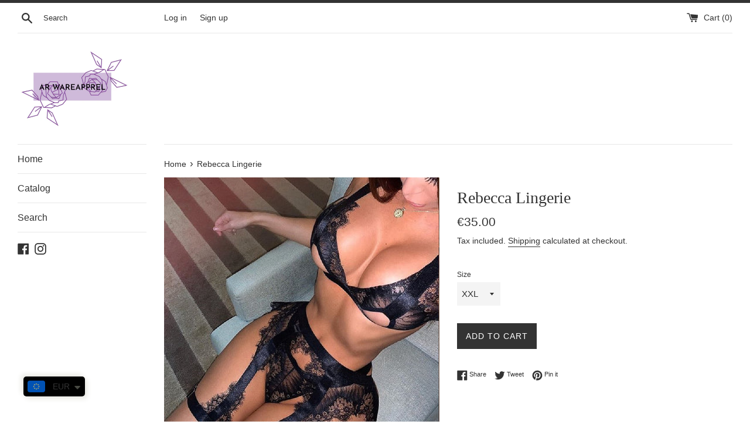

--- FILE ---
content_type: text/html; charset=utf-8
request_url: https://arwareapprel.com/products/rebecca-lingerie
body_size: 19851
content:
<!doctype html>
<html class="supports-no-js" lang="en">
<head>
  <meta charset="utf-8">
  <meta http-equiv="X-UA-Compatible" content="IE=edge,chrome=1">
  <meta name="viewport" content="width=device-width,initial-scale=1">
  <meta name="theme-color" content="">
  <link rel="canonical" href="https://arwareapprel.com/products/rebecca-lingerie">

  
    <link rel="shortcut icon" href="//arwareapprel.com/cdn/shop/files/IMG_20210405_190818_32x32.jpg?v=1617640627" type="image/png" />
  

  <title>
  Rebecca Lingerie &ndash; AR wareapprel
  </title>

  
    <meta name="description" content="Material: PolyesterItem Type: Baby DollsDecoration: LaceSpecial Use: Exotic ApparelFabric Type: LaceModel Number: sexy underwearGender: WOMENPattern Type: Solid">
  

  <!-- /snippets/social-meta-tags.liquid -->




<meta property="og:site_name" content="AR wareapprel">
<meta property="og:url" content="https://arwareapprel.com/products/rebecca-lingerie">
<meta property="og:title" content="Rebecca Lingerie">
<meta property="og:type" content="product">
<meta property="og:description" content="Material: PolyesterItem Type: Baby DollsDecoration: LaceSpecial Use: Exotic ApparelFabric Type: LaceModel Number: sexy underwearGender: WOMENPattern Type: Solid">

  <meta property="og:price:amount" content="35.00">
  <meta property="og:price:currency" content="EUR">

<meta property="og:image" content="http://arwareapprel.com/cdn/shop/products/product-image-1557740198_1200x1200.jpg?v=1622051326"><meta property="og:image" content="http://arwareapprel.com/cdn/shop/products/product-image-1557740201_1200x1200.jpg?v=1622051326">
<meta property="og:image:secure_url" content="https://arwareapprel.com/cdn/shop/products/product-image-1557740198_1200x1200.jpg?v=1622051326"><meta property="og:image:secure_url" content="https://arwareapprel.com/cdn/shop/products/product-image-1557740201_1200x1200.jpg?v=1622051326">


<meta name="twitter:card" content="summary_large_image">
<meta name="twitter:title" content="Rebecca Lingerie">
<meta name="twitter:description" content="Material: PolyesterItem Type: Baby DollsDecoration: LaceSpecial Use: Exotic ApparelFabric Type: LaceModel Number: sexy underwearGender: WOMENPattern Type: Solid">


  <script>
    document.documentElement.className = document.documentElement.className.replace('supports-no-js', 'supports-js');

    var theme = {
      mapStrings: {
        addressError: "Error looking up that address",
        addressNoResults: "No results for that address",
        addressQueryLimit: "You have exceeded the Google API usage limit. Consider upgrading to a \u003ca href=\"https:\/\/developers.google.com\/maps\/premium\/usage-limits\"\u003ePremium Plan\u003c\/a\u003e.",
        authError: "There was a problem authenticating your Google Maps account."
      }
    }
  </script>

  <link href="//arwareapprel.com/cdn/shop/t/2/assets/theme.scss.css?v=130691102680687092451759331863" rel="stylesheet" type="text/css" media="all" />

  <script>window.performance && window.performance.mark && window.performance.mark('shopify.content_for_header.start');</script><meta name="google-site-verification" content="eBTk4IBhmF_tDCsolXXRswF3Eb40007EGhJHctWKPW8">
<meta name="facebook-domain-verification" content="unm8fssnhz2yf6bdpy5vv0968g5uxo">
<meta id="shopify-digital-wallet" name="shopify-digital-wallet" content="/55710679239/digital_wallets/dialog">
<meta name="shopify-checkout-api-token" content="44b917d44c69ad3c78c7c1f0d93912df">
<meta id="in-context-paypal-metadata" data-shop-id="55710679239" data-venmo-supported="false" data-environment="production" data-locale="en_US" data-paypal-v4="true" data-currency="EUR">
<link rel="alternate" type="application/json+oembed" href="https://arwareapprel.com/products/rebecca-lingerie.oembed">
<script async="async" src="/checkouts/internal/preloads.js?locale=en-AC"></script>
<script id="shopify-features" type="application/json">{"accessToken":"44b917d44c69ad3c78c7c1f0d93912df","betas":["rich-media-storefront-analytics"],"domain":"arwareapprel.com","predictiveSearch":true,"shopId":55710679239,"locale":"en"}</script>
<script>var Shopify = Shopify || {};
Shopify.shop = "arware-apprel.myshopify.com";
Shopify.locale = "en";
Shopify.currency = {"active":"EUR","rate":"1.0"};
Shopify.country = "AC";
Shopify.theme = {"name":"Simple","id":121252708551,"schema_name":"Simple","schema_version":"12.3.0","theme_store_id":578,"role":"main"};
Shopify.theme.handle = "null";
Shopify.theme.style = {"id":null,"handle":null};
Shopify.cdnHost = "arwareapprel.com/cdn";
Shopify.routes = Shopify.routes || {};
Shopify.routes.root = "/";</script>
<script type="module">!function(o){(o.Shopify=o.Shopify||{}).modules=!0}(window);</script>
<script>!function(o){function n(){var o=[];function n(){o.push(Array.prototype.slice.apply(arguments))}return n.q=o,n}var t=o.Shopify=o.Shopify||{};t.loadFeatures=n(),t.autoloadFeatures=n()}(window);</script>
<script id="shop-js-analytics" type="application/json">{"pageType":"product"}</script>
<script defer="defer" async type="module" src="//arwareapprel.com/cdn/shopifycloud/shop-js/modules/v2/client.init-shop-cart-sync_DGjqyID6.en.esm.js"></script>
<script defer="defer" async type="module" src="//arwareapprel.com/cdn/shopifycloud/shop-js/modules/v2/chunk.common_CM5e3XYf.esm.js"></script>
<script type="module">
  await import("//arwareapprel.com/cdn/shopifycloud/shop-js/modules/v2/client.init-shop-cart-sync_DGjqyID6.en.esm.js");
await import("//arwareapprel.com/cdn/shopifycloud/shop-js/modules/v2/chunk.common_CM5e3XYf.esm.js");

  window.Shopify.SignInWithShop?.initShopCartSync?.({"fedCMEnabled":true,"windoidEnabled":true});

</script>
<script>(function() {
  var isLoaded = false;
  function asyncLoad() {
    if (isLoaded) return;
    isLoaded = true;
    var urls = ["\/\/code.tidio.co\/chliwwkipucdpuikkrflvgnkbo93xwsk.js?shop=arware-apprel.myshopify.com","https:\/\/gdprcdn.b-cdn.net\/js\/gdpr_cookie_consent.min.js?shop=arware-apprel.myshopify.com","https:\/\/cdn.shopify.com\/s\/files\/1\/0557\/1067\/9239\/t\/2\/assets\/booster_eu_cookie_55710679239.js?v=1623185789\u0026shop=arware-apprel.myshopify.com","https:\/\/easygdpr.b-cdn.net\/v\/1553540745\/gdpr.min.js?shop=arware-apprel.myshopify.com","https:\/\/cdn.shopify.com\/s\/files\/1\/0449\/2568\/1820\/t\/4\/assets\/booster_currency.js?v=1624978055\u0026shop=arware-apprel.myshopify.com","https:\/\/sizechart.zifyapp.com\/js\/frontend\/scripttag-v1.js?shop=arware-apprel.myshopify.com","https:\/\/cdn.shopify.com\/s\/files\/1\/0449\/2568\/1820\/t\/4\/assets\/booster_currency.js?v=1624978055\u0026shop=arware-apprel.myshopify.com","https:\/\/cdn.hextom.com\/js\/freeshippingbar.js?shop=arware-apprel.myshopify.com"];
    for (var i = 0; i < urls.length; i++) {
      var s = document.createElement('script');
      s.type = 'text/javascript';
      s.async = true;
      s.src = urls[i];
      var x = document.getElementsByTagName('script')[0];
      x.parentNode.insertBefore(s, x);
    }
  };
  if(window.attachEvent) {
    window.attachEvent('onload', asyncLoad);
  } else {
    window.addEventListener('load', asyncLoad, false);
  }
})();</script>
<script id="__st">var __st={"a":55710679239,"offset":7200,"reqid":"4e6446ee-8fe0-4410-9347-2b629c316dd0-1766071805","pageurl":"arwareapprel.com\/products\/rebecca-lingerie","u":"c62ec768b91d","p":"product","rtyp":"product","rid":6760667709639};</script>
<script>window.ShopifyPaypalV4VisibilityTracking = true;</script>
<script id="captcha-bootstrap">!function(){'use strict';const t='contact',e='account',n='new_comment',o=[[t,t],['blogs',n],['comments',n],[t,'customer']],c=[[e,'customer_login'],[e,'guest_login'],[e,'recover_customer_password'],[e,'create_customer']],r=t=>t.map((([t,e])=>`form[action*='/${t}']:not([data-nocaptcha='true']) input[name='form_type'][value='${e}']`)).join(','),a=t=>()=>t?[...document.querySelectorAll(t)].map((t=>t.form)):[];function s(){const t=[...o],e=r(t);return a(e)}const i='password',u='form_key',d=['recaptcha-v3-token','g-recaptcha-response','h-captcha-response',i],f=()=>{try{return window.sessionStorage}catch{return}},m='__shopify_v',_=t=>t.elements[u];function p(t,e,n=!1){try{const o=window.sessionStorage,c=JSON.parse(o.getItem(e)),{data:r}=function(t){const{data:e,action:n}=t;return t[m]||n?{data:e,action:n}:{data:t,action:n}}(c);for(const[e,n]of Object.entries(r))t.elements[e]&&(t.elements[e].value=n);n&&o.removeItem(e)}catch(o){console.error('form repopulation failed',{error:o})}}const l='form_type',E='cptcha';function T(t){t.dataset[E]=!0}const w=window,h=w.document,L='Shopify',v='ce_forms',y='captcha';let A=!1;((t,e)=>{const n=(g='f06e6c50-85a8-45c8-87d0-21a2b65856fe',I='https://cdn.shopify.com/shopifycloud/storefront-forms-hcaptcha/ce_storefront_forms_captcha_hcaptcha.v1.5.2.iife.js',D={infoText:'Protected by hCaptcha',privacyText:'Privacy',termsText:'Terms'},(t,e,n)=>{const o=w[L][v],c=o.bindForm;if(c)return c(t,g,e,D).then(n);var r;o.q.push([[t,g,e,D],n]),r=I,A||(h.body.append(Object.assign(h.createElement('script'),{id:'captcha-provider',async:!0,src:r})),A=!0)});var g,I,D;w[L]=w[L]||{},w[L][v]=w[L][v]||{},w[L][v].q=[],w[L][y]=w[L][y]||{},w[L][y].protect=function(t,e){n(t,void 0,e),T(t)},Object.freeze(w[L][y]),function(t,e,n,w,h,L){const[v,y,A,g]=function(t,e,n){const i=e?o:[],u=t?c:[],d=[...i,...u],f=r(d),m=r(i),_=r(d.filter((([t,e])=>n.includes(e))));return[a(f),a(m),a(_),s()]}(w,h,L),I=t=>{const e=t.target;return e instanceof HTMLFormElement?e:e&&e.form},D=t=>v().includes(t);t.addEventListener('submit',(t=>{const e=I(t);if(!e)return;const n=D(e)&&!e.dataset.hcaptchaBound&&!e.dataset.recaptchaBound,o=_(e),c=g().includes(e)&&(!o||!o.value);(n||c)&&t.preventDefault(),c&&!n&&(function(t){try{if(!f())return;!function(t){const e=f();if(!e)return;const n=_(t);if(!n)return;const o=n.value;o&&e.removeItem(o)}(t);const e=Array.from(Array(32),(()=>Math.random().toString(36)[2])).join('');!function(t,e){_(t)||t.append(Object.assign(document.createElement('input'),{type:'hidden',name:u})),t.elements[u].value=e}(t,e),function(t,e){const n=f();if(!n)return;const o=[...t.querySelectorAll(`input[type='${i}']`)].map((({name:t})=>t)),c=[...d,...o],r={};for(const[a,s]of new FormData(t).entries())c.includes(a)||(r[a]=s);n.setItem(e,JSON.stringify({[m]:1,action:t.action,data:r}))}(t,e)}catch(e){console.error('failed to persist form',e)}}(e),e.submit())}));const S=(t,e)=>{t&&!t.dataset[E]&&(n(t,e.some((e=>e===t))),T(t))};for(const o of['focusin','change'])t.addEventListener(o,(t=>{const e=I(t);D(e)&&S(e,y())}));const B=e.get('form_key'),M=e.get(l),P=B&&M;t.addEventListener('DOMContentLoaded',(()=>{const t=y();if(P)for(const e of t)e.elements[l].value===M&&p(e,B);[...new Set([...A(),...v().filter((t=>'true'===t.dataset.shopifyCaptcha))])].forEach((e=>S(e,t)))}))}(h,new URLSearchParams(w.location.search),n,t,e,['guest_login'])})(!0,!0)}();</script>
<script integrity="sha256-4kQ18oKyAcykRKYeNunJcIwy7WH5gtpwJnB7kiuLZ1E=" data-source-attribution="shopify.loadfeatures" defer="defer" src="//arwareapprel.com/cdn/shopifycloud/storefront/assets/storefront/load_feature-a0a9edcb.js" crossorigin="anonymous"></script>
<script data-source-attribution="shopify.dynamic_checkout.dynamic.init">var Shopify=Shopify||{};Shopify.PaymentButton=Shopify.PaymentButton||{isStorefrontPortableWallets:!0,init:function(){window.Shopify.PaymentButton.init=function(){};var t=document.createElement("script");t.src="https://arwareapprel.com/cdn/shopifycloud/portable-wallets/latest/portable-wallets.en.js",t.type="module",document.head.appendChild(t)}};
</script>
<script data-source-attribution="shopify.dynamic_checkout.buyer_consent">
  function portableWalletsHideBuyerConsent(e){var t=document.getElementById("shopify-buyer-consent"),n=document.getElementById("shopify-subscription-policy-button");t&&n&&(t.classList.add("hidden"),t.setAttribute("aria-hidden","true"),n.removeEventListener("click",e))}function portableWalletsShowBuyerConsent(e){var t=document.getElementById("shopify-buyer-consent"),n=document.getElementById("shopify-subscription-policy-button");t&&n&&(t.classList.remove("hidden"),t.removeAttribute("aria-hidden"),n.addEventListener("click",e))}window.Shopify?.PaymentButton&&(window.Shopify.PaymentButton.hideBuyerConsent=portableWalletsHideBuyerConsent,window.Shopify.PaymentButton.showBuyerConsent=portableWalletsShowBuyerConsent);
</script>
<script data-source-attribution="shopify.dynamic_checkout.cart.bootstrap">document.addEventListener("DOMContentLoaded",(function(){function t(){return document.querySelector("shopify-accelerated-checkout-cart, shopify-accelerated-checkout")}if(t())Shopify.PaymentButton.init();else{new MutationObserver((function(e,n){t()&&(Shopify.PaymentButton.init(),n.disconnect())})).observe(document.body,{childList:!0,subtree:!0})}}));
</script>
<link id="shopify-accelerated-checkout-styles" rel="stylesheet" media="screen" href="https://arwareapprel.com/cdn/shopifycloud/portable-wallets/latest/accelerated-checkout-backwards-compat.css" crossorigin="anonymous">
<style id="shopify-accelerated-checkout-cart">
        #shopify-buyer-consent {
  margin-top: 1em;
  display: inline-block;
  width: 100%;
}

#shopify-buyer-consent.hidden {
  display: none;
}

#shopify-subscription-policy-button {
  background: none;
  border: none;
  padding: 0;
  text-decoration: underline;
  font-size: inherit;
  cursor: pointer;
}

#shopify-subscription-policy-button::before {
  box-shadow: none;
}

      </style>

<script>window.performance && window.performance.mark && window.performance.mark('shopify.content_for_header.end');</script>

  <script src="//arwareapprel.com/cdn/shop/t/2/assets/jquery-1.11.0.min.js?v=32460426840832490021616527814" type="text/javascript"></script>
  <script src="//arwareapprel.com/cdn/shop/t/2/assets/modernizr.min.js?v=44044439420609591321616527815" type="text/javascript"></script>

  <script src="//arwareapprel.com/cdn/shop/t/2/assets/lazysizes.min.js?v=155223123402716617051616527815" async="async"></script>

  
<!-- BeginConsistentCartAddon -->  <script>    Shopify.customer_logged_in = false ;  Shopify.customer_email = "" ;  Shopify.log_uuids = true;    </script>  <!-- EndConsistentCartAddon -->
<!-- "snippets/booster-common.liquid" was not rendered, the associated app was uninstalled -->

  

  

  

  
    <script type="text/javascript">
      try {
        window.EasyGdprSettings = "{\"cookie_banner\":true,\"cookie_banner_cookiename\":\"\",\"cookie_banner_settings\":{\"size\":\"xsmall\",\"restrict_eu\":true},\"current_theme\":\"simple\",\"custom_button_position\":\"\",\"eg_display\":[\"footer\",\"login\",\"account\"],\"enabled\":true,\"restrict_eu\":true,\"texts\":{}}";
      } catch (error) {}
    </script>
  



<script type="text/javascript">
  //BOOSTER APPS COMMON JS CODE
  window.BoosterApps = window.BoosterApps || {};
  window.BoosterApps.common = window.BoosterApps.common || {};
  window.BoosterApps.common.shop = {
    permanent_domain: 'arware-apprel.myshopify.com',
    currency: "EUR",
    money_format: "\u003cspan class=money\u003e€{{amount}}\u003c\/span\u003e",
    id: 55710679239
  };
  

  window.BoosterApps.common.template = 'product';
  window.BoosterApps.common.cart = {};
  window.BoosterApps.common.vapid_public_key = "BO5RJ2FA8w6MW2Qt1_MKSFtoVpVjUMLYkHb2arb7zZxEaYGTMuLvmZGabSHj8q0EwlzLWBAcAU_0z-z9Xps8kF8=";

  window.BoosterApps.cs_app_url = "/apps/ba_fb_app";

  window.BoosterApps.global_config = {"asset_urls":{"loy":{"init_js":"https:\/\/cdn.shopify.com\/s\/files\/1\/0194\/1736\/6592\/t\/1\/assets\/ba_loy_init.js?v=1661365534","widget_js":"https:\/\/cdn.shopify.com\/s\/files\/1\/0194\/1736\/6592\/t\/1\/assets\/ba_loy_widget.js?v=1661974604","widget_css":"https:\/\/cdn.shopify.com\/s\/files\/1\/0194\/1736\/6592\/t\/1\/assets\/ba_loy_widget.css?v=1630424861","page_init_js":"https:\/\/cdn.shopify.com\/s\/files\/1\/0194\/1736\/6592\/t\/1\/assets\/ba_loy_page_init.js?v=1662131801","page_widget_js":"https:\/\/cdn.shopify.com\/s\/files\/1\/0194\/1736\/6592\/t\/1\/assets\/ba_loy_page_widget.js?v=1662224513","page_widget_css":"https:\/\/cdn.shopify.com\/s\/files\/1\/0194\/1736\/6592\/t\/1\/assets\/ba_loy_page.css?v=1660195037","page_preview_js":"\/assets\/msg\/loy_page_preview.js"},"rev":{"init_js":"https:\/\/cdn.shopify.com\/s\/files\/1\/0194\/1736\/6592\/t\/1\/assets\/ba_rev_init.js?v=1661914377","widget_js":"https:\/\/cdn.shopify.com\/s\/files\/1\/0194\/1736\/6592\/t\/1\/assets\/ba_rev_widget.js?v=1661914380","modal_js":"https:\/\/cdn.shopify.com\/s\/files\/1\/0194\/1736\/6592\/t\/1\/assets\/ba_rev_modal.js?v=1661914383","widget_css":"https:\/\/cdn.shopify.com\/s\/files\/1\/0194\/1736\/6592\/t\/1\/assets\/ba_rev_widget.css?v=1658336090","modal_css":"https:\/\/cdn.shopify.com\/s\/files\/1\/0194\/1736\/6592\/t\/1\/assets\/ba_rev_modal.css?v=1658336088"},"pu":{"init_js":"https:\/\/cdn.shopify.com\/s\/files\/1\/0194\/1736\/6592\/t\/1\/assets\/ba_pu_init.js?v=1635877170"},"widgets":{"init_js":"https:\/\/cdn.shopify.com\/s\/files\/1\/0194\/1736\/6592\/t\/1\/assets\/ba_widget_init.js?v=1659846432","modal_js":"https:\/\/cdn.shopify.com\/s\/files\/1\/0194\/1736\/6592\/t\/1\/assets\/ba_widget_modal.js?v=1659846434","modal_css":"https:\/\/cdn.shopify.com\/s\/files\/1\/0194\/1736\/6592\/t\/1\/assets\/ba_widget_modal.css?v=1654723622"},"forms":{"init_js":"https:\/\/cdn.shopify.com\/s\/files\/1\/0194\/1736\/6592\/t\/1\/assets\/ba_forms_init.js?v=1660794038","widget_js":"https:\/\/cdn.shopify.com\/s\/files\/1\/0194\/1736\/6592\/t\/1\/assets\/ba_forms_widget.js?v=1660794042","forms_css":"https:\/\/cdn.shopify.com\/s\/files\/1\/0194\/1736\/6592\/t\/1\/assets\/ba_forms.css?v=1654711758"},"global":{"helper_js":"https:\/\/cdn.shopify.com\/s\/files\/1\/0194\/1736\/6592\/t\/1\/assets\/ba_tracking.js?v=1637601969"}},"proxy_paths":{"pu":"\/apps\/ba_fb_app","app_metrics":"\/apps\/ba_fb_app\/app_metrics","push_subscription":"\/apps\/ba_fb_app\/push"},"aat":["cookie","pu"],"pv":false,"sts":false,"bam":true,"base_money_format":"€{{amount_with_comma_separator}}"};



    window.BoosterApps.pu_config = {"push_prompt_cover_enabled":false,"push_prompt_cover_title":"One small step","push_prompt_cover_message":"Allow your browser to receive notifications"};


  for (i = 0; i < window.localStorage.length; i++) {
    var key = window.localStorage.key(i);
    if (key.slice(0,10) === "ba_msg_sub") {
      window.BoosterApps.can_update_cart = true;
    }
  }

  
    if (window.BoosterApps.common.template == 'product'){
      window.BoosterApps.common.product = {
        id: 6760667709639, price: 3500, handle: "rebecca-lingerie", tags: [],
        available: true, title: "Rebecca Lingerie", variants: [{"id":40069302812871,"title":"XXL","option1":"XXL","option2":null,"option3":null,"sku":"40678930-xxl","requires_shipping":true,"taxable":false,"featured_image":null,"available":true,"name":"Rebecca Lingerie - XXL","public_title":"XXL","options":["XXL"],"price":3500,"weight":0,"compare_at_price":null,"inventory_management":"shopify","barcode":null,"requires_selling_plan":false,"selling_plan_allocations":[]},{"id":40069302845639,"title":"XXXL","option1":"XXXL","option2":null,"option3":null,"sku":"40678930-xxxl","requires_shipping":true,"taxable":false,"featured_image":null,"available":true,"name":"Rebecca Lingerie - XXXL","public_title":"XXXL","options":["XXXL"],"price":3500,"weight":0,"compare_at_price":null,"inventory_management":"shopify","barcode":null,"requires_selling_plan":false,"selling_plan_allocations":[]},{"id":40069302878407,"title":"S","option1":"S","option2":null,"option3":null,"sku":"40678930-s","requires_shipping":true,"taxable":false,"featured_image":null,"available":true,"name":"Rebecca Lingerie - S","public_title":"S","options":["S"],"price":3500,"weight":0,"compare_at_price":null,"inventory_management":"shopify","barcode":null,"requires_selling_plan":false,"selling_plan_allocations":[]},{"id":40069302911175,"title":"M","option1":"M","option2":null,"option3":null,"sku":"40678930-m","requires_shipping":true,"taxable":false,"featured_image":null,"available":true,"name":"Rebecca Lingerie - M","public_title":"M","options":["M"],"price":3500,"weight":0,"compare_at_price":null,"inventory_management":"shopify","barcode":null,"requires_selling_plan":false,"selling_plan_allocations":[]},{"id":40069302943943,"title":"L","option1":"L","option2":null,"option3":null,"sku":"40678930-l","requires_shipping":true,"taxable":false,"featured_image":null,"available":true,"name":"Rebecca Lingerie - L","public_title":"L","options":["L"],"price":3500,"weight":0,"compare_at_price":null,"inventory_management":"shopify","barcode":null,"requires_selling_plan":false,"selling_plan_allocations":[]},{"id":40069302976711,"title":"XL","option1":"XL","option2":null,"option3":null,"sku":"40678930-xl","requires_shipping":true,"taxable":false,"featured_image":null,"available":true,"name":"Rebecca Lingerie - XL","public_title":"XL","options":["XL"],"price":3500,"weight":0,"compare_at_price":null,"inventory_management":"shopify","barcode":null,"requires_selling_plan":false,"selling_plan_allocations":[]}]
      };
      window.BoosterApps.common.product.review_data = null;
    }
  

</script>


<script type="text/javascript">
  !function(e){var t={};function r(n){if(t[n])return t[n].exports;var o=t[n]={i:n,l:!1,exports:{}};return e[n].call(o.exports,o,o.exports,r),o.l=!0,o.exports}r.m=e,r.c=t,r.d=function(e,t,n){r.o(e,t)||Object.defineProperty(e,t,{enumerable:!0,get:n})},r.r=function(e){"undefined"!==typeof Symbol&&Symbol.toStringTag&&Object.defineProperty(e,Symbol.toStringTag,{value:"Module"}),Object.defineProperty(e,"__esModule",{value:!0})},r.t=function(e,t){if(1&t&&(e=r(e)),8&t)return e;if(4&t&&"object"===typeof e&&e&&e.__esModule)return e;var n=Object.create(null);if(r.r(n),Object.defineProperty(n,"default",{enumerable:!0,value:e}),2&t&&"string"!=typeof e)for(var o in e)r.d(n,o,function(t){return e[t]}.bind(null,o));return n},r.n=function(e){var t=e&&e.__esModule?function(){return e.default}:function(){return e};return r.d(t,"a",t),t},r.o=function(e,t){return Object.prototype.hasOwnProperty.call(e,t)},r.p="https://boosterapps.com/apps/push-marketing/packs/",r(r.s=21)}({21:function(e,t){}});
//# sourceMappingURL=application-3d64c6bcfede9eadaa72.js.map

  //Global snippet for Booster Apps
  //this is updated automatically - do not edit manually.

  function loadScript(src, defer, done) {
    var js = document.createElement('script');
    js.src = src;
    js.defer = defer;
    js.onload = function(){done();};
    js.onerror = function(){
      done(new Error('Failed to load script ' + src));
    };
    document.head.appendChild(js);
  }

  function browserSupportsAllFeatures() {
    return window.Promise && window.fetch && window.Symbol;
  }

  if (browserSupportsAllFeatures()) {
    main();
  } else {
    loadScript('https://polyfill-fastly.net/v3/polyfill.min.js?features=Promise,fetch', true, main);
  }

  function loadAppScripts(){



      loadScript(window.BoosterApps.global_config.asset_urls.pu.init_js, true, function(){});
  }

  function main(err) {
    //isolate the scope
    loadScript(window.BoosterApps.global_config.asset_urls.global.helper_js, false, loadAppScripts);
  }
</script>


<link href="//arwareapprel.com/cdn/shop/t/2/assets/zify-sizechart.css?v=87545392687795294471670000214" rel="stylesheet" type="text/css" media="all" />
<script src="https://cdn.shopify.com/extensions/a9a32278-85fd-435d-a2e4-15afbc801656/nova-multi-currency-converter-1/assets/nova-cur-app-embed.js" type="text/javascript" defer="defer"></script>
<link href="https://cdn.shopify.com/extensions/a9a32278-85fd-435d-a2e4-15afbc801656/nova-multi-currency-converter-1/assets/nova-cur.css" rel="stylesheet" type="text/css" media="all">
<script src="https://cdn.shopify.com/extensions/8d2c31d3-a828-4daf-820f-80b7f8e01c39/nova-eu-cookie-bar-gdpr-4/assets/nova-cookie-app-embed.js" type="text/javascript" defer="defer"></script>
<link href="https://cdn.shopify.com/extensions/8d2c31d3-a828-4daf-820f-80b7f8e01c39/nova-eu-cookie-bar-gdpr-4/assets/nova-cookie.css" rel="stylesheet" type="text/css" media="all">
<link href="https://monorail-edge.shopifysvc.com" rel="dns-prefetch">
<script>(function(){if ("sendBeacon" in navigator && "performance" in window) {try {var session_token_from_headers = performance.getEntriesByType('navigation')[0].serverTiming.find(x => x.name == '_s').description;} catch {var session_token_from_headers = undefined;}var session_cookie_matches = document.cookie.match(/_shopify_s=([^;]*)/);var session_token_from_cookie = session_cookie_matches && session_cookie_matches.length === 2 ? session_cookie_matches[1] : "";var session_token = session_token_from_headers || session_token_from_cookie || "";function handle_abandonment_event(e) {var entries = performance.getEntries().filter(function(entry) {return /monorail-edge.shopifysvc.com/.test(entry.name);});if (!window.abandonment_tracked && entries.length === 0) {window.abandonment_tracked = true;var currentMs = Date.now();var navigation_start = performance.timing.navigationStart;var payload = {shop_id: 55710679239,url: window.location.href,navigation_start,duration: currentMs - navigation_start,session_token,page_type: "product"};window.navigator.sendBeacon("https://monorail-edge.shopifysvc.com/v1/produce", JSON.stringify({schema_id: "online_store_buyer_site_abandonment/1.1",payload: payload,metadata: {event_created_at_ms: currentMs,event_sent_at_ms: currentMs}}));}}window.addEventListener('pagehide', handle_abandonment_event);}}());</script>
<script id="web-pixels-manager-setup">(function e(e,d,r,n,o){if(void 0===o&&(o={}),!Boolean(null===(a=null===(i=window.Shopify)||void 0===i?void 0:i.analytics)||void 0===a?void 0:a.replayQueue)){var i,a;window.Shopify=window.Shopify||{};var t=window.Shopify;t.analytics=t.analytics||{};var s=t.analytics;s.replayQueue=[],s.publish=function(e,d,r){return s.replayQueue.push([e,d,r]),!0};try{self.performance.mark("wpm:start")}catch(e){}var l=function(){var e={modern:/Edge?\/(1{2}[4-9]|1[2-9]\d|[2-9]\d{2}|\d{4,})\.\d+(\.\d+|)|Firefox\/(1{2}[4-9]|1[2-9]\d|[2-9]\d{2}|\d{4,})\.\d+(\.\d+|)|Chrom(ium|e)\/(9{2}|\d{3,})\.\d+(\.\d+|)|(Maci|X1{2}).+ Version\/(15\.\d+|(1[6-9]|[2-9]\d|\d{3,})\.\d+)([,.]\d+|)( \(\w+\)|)( Mobile\/\w+|) Safari\/|Chrome.+OPR\/(9{2}|\d{3,})\.\d+\.\d+|(CPU[ +]OS|iPhone[ +]OS|CPU[ +]iPhone|CPU IPhone OS|CPU iPad OS)[ +]+(15[._]\d+|(1[6-9]|[2-9]\d|\d{3,})[._]\d+)([._]\d+|)|Android:?[ /-](13[3-9]|1[4-9]\d|[2-9]\d{2}|\d{4,})(\.\d+|)(\.\d+|)|Android.+Firefox\/(13[5-9]|1[4-9]\d|[2-9]\d{2}|\d{4,})\.\d+(\.\d+|)|Android.+Chrom(ium|e)\/(13[3-9]|1[4-9]\d|[2-9]\d{2}|\d{4,})\.\d+(\.\d+|)|SamsungBrowser\/([2-9]\d|\d{3,})\.\d+/,legacy:/Edge?\/(1[6-9]|[2-9]\d|\d{3,})\.\d+(\.\d+|)|Firefox\/(5[4-9]|[6-9]\d|\d{3,})\.\d+(\.\d+|)|Chrom(ium|e)\/(5[1-9]|[6-9]\d|\d{3,})\.\d+(\.\d+|)([\d.]+$|.*Safari\/(?![\d.]+ Edge\/[\d.]+$))|(Maci|X1{2}).+ Version\/(10\.\d+|(1[1-9]|[2-9]\d|\d{3,})\.\d+)([,.]\d+|)( \(\w+\)|)( Mobile\/\w+|) Safari\/|Chrome.+OPR\/(3[89]|[4-9]\d|\d{3,})\.\d+\.\d+|(CPU[ +]OS|iPhone[ +]OS|CPU[ +]iPhone|CPU IPhone OS|CPU iPad OS)[ +]+(10[._]\d+|(1[1-9]|[2-9]\d|\d{3,})[._]\d+)([._]\d+|)|Android:?[ /-](13[3-9]|1[4-9]\d|[2-9]\d{2}|\d{4,})(\.\d+|)(\.\d+|)|Mobile Safari.+OPR\/([89]\d|\d{3,})\.\d+\.\d+|Android.+Firefox\/(13[5-9]|1[4-9]\d|[2-9]\d{2}|\d{4,})\.\d+(\.\d+|)|Android.+Chrom(ium|e)\/(13[3-9]|1[4-9]\d|[2-9]\d{2}|\d{4,})\.\d+(\.\d+|)|Android.+(UC? ?Browser|UCWEB|U3)[ /]?(15\.([5-9]|\d{2,})|(1[6-9]|[2-9]\d|\d{3,})\.\d+)\.\d+|SamsungBrowser\/(5\.\d+|([6-9]|\d{2,})\.\d+)|Android.+MQ{2}Browser\/(14(\.(9|\d{2,})|)|(1[5-9]|[2-9]\d|\d{3,})(\.\d+|))(\.\d+|)|K[Aa][Ii]OS\/(3\.\d+|([4-9]|\d{2,})\.\d+)(\.\d+|)/},d=e.modern,r=e.legacy,n=navigator.userAgent;return n.match(d)?"modern":n.match(r)?"legacy":"unknown"}(),u="modern"===l?"modern":"legacy",c=(null!=n?n:{modern:"",legacy:""})[u],f=function(e){return[e.baseUrl,"/wpm","/b",e.hashVersion,"modern"===e.buildTarget?"m":"l",".js"].join("")}({baseUrl:d,hashVersion:r,buildTarget:u}),m=function(e){var d=e.version,r=e.bundleTarget,n=e.surface,o=e.pageUrl,i=e.monorailEndpoint;return{emit:function(e){var a=e.status,t=e.errorMsg,s=(new Date).getTime(),l=JSON.stringify({metadata:{event_sent_at_ms:s},events:[{schema_id:"web_pixels_manager_load/3.1",payload:{version:d,bundle_target:r,page_url:o,status:a,surface:n,error_msg:t},metadata:{event_created_at_ms:s}}]});if(!i)return console&&console.warn&&console.warn("[Web Pixels Manager] No Monorail endpoint provided, skipping logging."),!1;try{return self.navigator.sendBeacon.bind(self.navigator)(i,l)}catch(e){}var u=new XMLHttpRequest;try{return u.open("POST",i,!0),u.setRequestHeader("Content-Type","text/plain"),u.send(l),!0}catch(e){return console&&console.warn&&console.warn("[Web Pixels Manager] Got an unhandled error while logging to Monorail."),!1}}}}({version:r,bundleTarget:l,surface:e.surface,pageUrl:self.location.href,monorailEndpoint:e.monorailEndpoint});try{o.browserTarget=l,function(e){var d=e.src,r=e.async,n=void 0===r||r,o=e.onload,i=e.onerror,a=e.sri,t=e.scriptDataAttributes,s=void 0===t?{}:t,l=document.createElement("script"),u=document.querySelector("head"),c=document.querySelector("body");if(l.async=n,l.src=d,a&&(l.integrity=a,l.crossOrigin="anonymous"),s)for(var f in s)if(Object.prototype.hasOwnProperty.call(s,f))try{l.dataset[f]=s[f]}catch(e){}if(o&&l.addEventListener("load",o),i&&l.addEventListener("error",i),u)u.appendChild(l);else{if(!c)throw new Error("Did not find a head or body element to append the script");c.appendChild(l)}}({src:f,async:!0,onload:function(){if(!function(){var e,d;return Boolean(null===(d=null===(e=window.Shopify)||void 0===e?void 0:e.analytics)||void 0===d?void 0:d.initialized)}()){var d=window.webPixelsManager.init(e)||void 0;if(d){var r=window.Shopify.analytics;r.replayQueue.forEach((function(e){var r=e[0],n=e[1],o=e[2];d.publishCustomEvent(r,n,o)})),r.replayQueue=[],r.publish=d.publishCustomEvent,r.visitor=d.visitor,r.initialized=!0}}},onerror:function(){return m.emit({status:"failed",errorMsg:"".concat(f," has failed to load")})},sri:function(e){var d=/^sha384-[A-Za-z0-9+/=]+$/;return"string"==typeof e&&d.test(e)}(c)?c:"",scriptDataAttributes:o}),m.emit({status:"loading"})}catch(e){m.emit({status:"failed",errorMsg:(null==e?void 0:e.message)||"Unknown error"})}}})({shopId: 55710679239,storefrontBaseUrl: "https://arwareapprel.com",extensionsBaseUrl: "https://extensions.shopifycdn.com/cdn/shopifycloud/web-pixels-manager",monorailEndpoint: "https://monorail-edge.shopifysvc.com/unstable/produce_batch",surface: "storefront-renderer",enabledBetaFlags: ["2dca8a86"],webPixelsConfigList: [{"id":"1123549522","configuration":"{\"config\":\"{\\\"pixel_id\\\":\\\"GT-NBQWZTQ\\\",\\\"target_country\\\":\\\"DE\\\",\\\"gtag_events\\\":[{\\\"type\\\":\\\"purchase\\\",\\\"action_label\\\":\\\"MC-H0WDV182JS\\\"},{\\\"type\\\":\\\"page_view\\\",\\\"action_label\\\":\\\"MC-H0WDV182JS\\\"},{\\\"type\\\":\\\"view_item\\\",\\\"action_label\\\":\\\"MC-H0WDV182JS\\\"}],\\\"enable_monitoring_mode\\\":false}\"}","eventPayloadVersion":"v1","runtimeContext":"OPEN","scriptVersion":"b2a88bafab3e21179ed38636efcd8a93","type":"APP","apiClientId":1780363,"privacyPurposes":[],"dataSharingAdjustments":{"protectedCustomerApprovalScopes":["read_customer_address","read_customer_email","read_customer_name","read_customer_personal_data","read_customer_phone"]}},{"id":"170262866","eventPayloadVersion":"v1","runtimeContext":"LAX","scriptVersion":"1","type":"CUSTOM","privacyPurposes":["ANALYTICS"],"name":"Google Analytics tag (migrated)"},{"id":"shopify-app-pixel","configuration":"{}","eventPayloadVersion":"v1","runtimeContext":"STRICT","scriptVersion":"0450","apiClientId":"shopify-pixel","type":"APP","privacyPurposes":["ANALYTICS","MARKETING"]},{"id":"shopify-custom-pixel","eventPayloadVersion":"v1","runtimeContext":"LAX","scriptVersion":"0450","apiClientId":"shopify-pixel","type":"CUSTOM","privacyPurposes":["ANALYTICS","MARKETING"]}],isMerchantRequest: false,initData: {"shop":{"name":"AR wareapprel","paymentSettings":{"currencyCode":"EUR"},"myshopifyDomain":"arware-apprel.myshopify.com","countryCode":"RO","storefrontUrl":"https:\/\/arwareapprel.com"},"customer":null,"cart":null,"checkout":null,"productVariants":[{"price":{"amount":35.0,"currencyCode":"EUR"},"product":{"title":"Rebecca Lingerie","vendor":"AR wareapprel","id":"6760667709639","untranslatedTitle":"Rebecca Lingerie","url":"\/products\/rebecca-lingerie","type":""},"id":"40069302812871","image":{"src":"\/\/arwareapprel.com\/cdn\/shop\/products\/product-image-1557740198.jpg?v=1622051326"},"sku":"40678930-xxl","title":"XXL","untranslatedTitle":"XXL"},{"price":{"amount":35.0,"currencyCode":"EUR"},"product":{"title":"Rebecca Lingerie","vendor":"AR wareapprel","id":"6760667709639","untranslatedTitle":"Rebecca Lingerie","url":"\/products\/rebecca-lingerie","type":""},"id":"40069302845639","image":{"src":"\/\/arwareapprel.com\/cdn\/shop\/products\/product-image-1557740198.jpg?v=1622051326"},"sku":"40678930-xxxl","title":"XXXL","untranslatedTitle":"XXXL"},{"price":{"amount":35.0,"currencyCode":"EUR"},"product":{"title":"Rebecca Lingerie","vendor":"AR wareapprel","id":"6760667709639","untranslatedTitle":"Rebecca Lingerie","url":"\/products\/rebecca-lingerie","type":""},"id":"40069302878407","image":{"src":"\/\/arwareapprel.com\/cdn\/shop\/products\/product-image-1557740198.jpg?v=1622051326"},"sku":"40678930-s","title":"S","untranslatedTitle":"S"},{"price":{"amount":35.0,"currencyCode":"EUR"},"product":{"title":"Rebecca Lingerie","vendor":"AR wareapprel","id":"6760667709639","untranslatedTitle":"Rebecca Lingerie","url":"\/products\/rebecca-lingerie","type":""},"id":"40069302911175","image":{"src":"\/\/arwareapprel.com\/cdn\/shop\/products\/product-image-1557740198.jpg?v=1622051326"},"sku":"40678930-m","title":"M","untranslatedTitle":"M"},{"price":{"amount":35.0,"currencyCode":"EUR"},"product":{"title":"Rebecca Lingerie","vendor":"AR wareapprel","id":"6760667709639","untranslatedTitle":"Rebecca Lingerie","url":"\/products\/rebecca-lingerie","type":""},"id":"40069302943943","image":{"src":"\/\/arwareapprel.com\/cdn\/shop\/products\/product-image-1557740198.jpg?v=1622051326"},"sku":"40678930-l","title":"L","untranslatedTitle":"L"},{"price":{"amount":35.0,"currencyCode":"EUR"},"product":{"title":"Rebecca Lingerie","vendor":"AR wareapprel","id":"6760667709639","untranslatedTitle":"Rebecca Lingerie","url":"\/products\/rebecca-lingerie","type":""},"id":"40069302976711","image":{"src":"\/\/arwareapprel.com\/cdn\/shop\/products\/product-image-1557740198.jpg?v=1622051326"},"sku":"40678930-xl","title":"XL","untranslatedTitle":"XL"}],"purchasingCompany":null},},"https://arwareapprel.com/cdn","ae1676cfwd2530674p4253c800m34e853cb",{"modern":"","legacy":""},{"shopId":"55710679239","storefrontBaseUrl":"https:\/\/arwareapprel.com","extensionBaseUrl":"https:\/\/extensions.shopifycdn.com\/cdn\/shopifycloud\/web-pixels-manager","surface":"storefront-renderer","enabledBetaFlags":"[\"2dca8a86\"]","isMerchantRequest":"false","hashVersion":"ae1676cfwd2530674p4253c800m34e853cb","publish":"custom","events":"[[\"page_viewed\",{}],[\"product_viewed\",{\"productVariant\":{\"price\":{\"amount\":35.0,\"currencyCode\":\"EUR\"},\"product\":{\"title\":\"Rebecca Lingerie\",\"vendor\":\"AR wareapprel\",\"id\":\"6760667709639\",\"untranslatedTitle\":\"Rebecca Lingerie\",\"url\":\"\/products\/rebecca-lingerie\",\"type\":\"\"},\"id\":\"40069302812871\",\"image\":{\"src\":\"\/\/arwareapprel.com\/cdn\/shop\/products\/product-image-1557740198.jpg?v=1622051326\"},\"sku\":\"40678930-xxl\",\"title\":\"XXL\",\"untranslatedTitle\":\"XXL\"}}]]"});</script><script>
  window.ShopifyAnalytics = window.ShopifyAnalytics || {};
  window.ShopifyAnalytics.meta = window.ShopifyAnalytics.meta || {};
  window.ShopifyAnalytics.meta.currency = 'EUR';
  var meta = {"product":{"id":6760667709639,"gid":"gid:\/\/shopify\/Product\/6760667709639","vendor":"AR wareapprel","type":"","variants":[{"id":40069302812871,"price":3500,"name":"Rebecca Lingerie - XXL","public_title":"XXL","sku":"40678930-xxl"},{"id":40069302845639,"price":3500,"name":"Rebecca Lingerie - XXXL","public_title":"XXXL","sku":"40678930-xxxl"},{"id":40069302878407,"price":3500,"name":"Rebecca Lingerie - S","public_title":"S","sku":"40678930-s"},{"id":40069302911175,"price":3500,"name":"Rebecca Lingerie - M","public_title":"M","sku":"40678930-m"},{"id":40069302943943,"price":3500,"name":"Rebecca Lingerie - L","public_title":"L","sku":"40678930-l"},{"id":40069302976711,"price":3500,"name":"Rebecca Lingerie - XL","public_title":"XL","sku":"40678930-xl"}],"remote":false},"page":{"pageType":"product","resourceType":"product","resourceId":6760667709639}};
  for (var attr in meta) {
    window.ShopifyAnalytics.meta[attr] = meta[attr];
  }
</script>
<script class="analytics">
  (function () {
    var customDocumentWrite = function(content) {
      var jquery = null;

      if (window.jQuery) {
        jquery = window.jQuery;
      } else if (window.Checkout && window.Checkout.$) {
        jquery = window.Checkout.$;
      }

      if (jquery) {
        jquery('body').append(content);
      }
    };

    var hasLoggedConversion = function(token) {
      if (token) {
        return document.cookie.indexOf('loggedConversion=' + token) !== -1;
      }
      return false;
    }

    var setCookieIfConversion = function(token) {
      if (token) {
        var twoMonthsFromNow = new Date(Date.now());
        twoMonthsFromNow.setMonth(twoMonthsFromNow.getMonth() + 2);

        document.cookie = 'loggedConversion=' + token + '; expires=' + twoMonthsFromNow;
      }
    }

    var trekkie = window.ShopifyAnalytics.lib = window.trekkie = window.trekkie || [];
    if (trekkie.integrations) {
      return;
    }
    trekkie.methods = [
      'identify',
      'page',
      'ready',
      'track',
      'trackForm',
      'trackLink'
    ];
    trekkie.factory = function(method) {
      return function() {
        var args = Array.prototype.slice.call(arguments);
        args.unshift(method);
        trekkie.push(args);
        return trekkie;
      };
    };
    for (var i = 0; i < trekkie.methods.length; i++) {
      var key = trekkie.methods[i];
      trekkie[key] = trekkie.factory(key);
    }
    trekkie.load = function(config) {
      trekkie.config = config || {};
      trekkie.config.initialDocumentCookie = document.cookie;
      var first = document.getElementsByTagName('script')[0];
      var script = document.createElement('script');
      script.type = 'text/javascript';
      script.onerror = function(e) {
        var scriptFallback = document.createElement('script');
        scriptFallback.type = 'text/javascript';
        scriptFallback.onerror = function(error) {
                var Monorail = {
      produce: function produce(monorailDomain, schemaId, payload) {
        var currentMs = new Date().getTime();
        var event = {
          schema_id: schemaId,
          payload: payload,
          metadata: {
            event_created_at_ms: currentMs,
            event_sent_at_ms: currentMs
          }
        };
        return Monorail.sendRequest("https://" + monorailDomain + "/v1/produce", JSON.stringify(event));
      },
      sendRequest: function sendRequest(endpointUrl, payload) {
        // Try the sendBeacon API
        if (window && window.navigator && typeof window.navigator.sendBeacon === 'function' && typeof window.Blob === 'function' && !Monorail.isIos12()) {
          var blobData = new window.Blob([payload], {
            type: 'text/plain'
          });

          if (window.navigator.sendBeacon(endpointUrl, blobData)) {
            return true;
          } // sendBeacon was not successful

        } // XHR beacon

        var xhr = new XMLHttpRequest();

        try {
          xhr.open('POST', endpointUrl);
          xhr.setRequestHeader('Content-Type', 'text/plain');
          xhr.send(payload);
        } catch (e) {
          console.log(e);
        }

        return false;
      },
      isIos12: function isIos12() {
        return window.navigator.userAgent.lastIndexOf('iPhone; CPU iPhone OS 12_') !== -1 || window.navigator.userAgent.lastIndexOf('iPad; CPU OS 12_') !== -1;
      }
    };
    Monorail.produce('monorail-edge.shopifysvc.com',
      'trekkie_storefront_load_errors/1.1',
      {shop_id: 55710679239,
      theme_id: 121252708551,
      app_name: "storefront",
      context_url: window.location.href,
      source_url: "//arwareapprel.com/cdn/s/trekkie.storefront.4b0d51228c8d1703f19d66468963c9de55bf59b0.min.js"});

        };
        scriptFallback.async = true;
        scriptFallback.src = '//arwareapprel.com/cdn/s/trekkie.storefront.4b0d51228c8d1703f19d66468963c9de55bf59b0.min.js';
        first.parentNode.insertBefore(scriptFallback, first);
      };
      script.async = true;
      script.src = '//arwareapprel.com/cdn/s/trekkie.storefront.4b0d51228c8d1703f19d66468963c9de55bf59b0.min.js';
      first.parentNode.insertBefore(script, first);
    };
    trekkie.load(
      {"Trekkie":{"appName":"storefront","development":false,"defaultAttributes":{"shopId":55710679239,"isMerchantRequest":null,"themeId":121252708551,"themeCityHash":"629749545972181740","contentLanguage":"en","currency":"EUR","eventMetadataId":"03b00f35-cf51-41ea-ab62-fb535e8b079b"},"isServerSideCookieWritingEnabled":true,"monorailRegion":"shop_domain","enabledBetaFlags":["65f19447"]},"Session Attribution":{},"S2S":{"facebookCapiEnabled":false,"source":"trekkie-storefront-renderer","apiClientId":580111}}
    );

    var loaded = false;
    trekkie.ready(function() {
      if (loaded) return;
      loaded = true;

      window.ShopifyAnalytics.lib = window.trekkie;

      var originalDocumentWrite = document.write;
      document.write = customDocumentWrite;
      try { window.ShopifyAnalytics.merchantGoogleAnalytics.call(this); } catch(error) {};
      document.write = originalDocumentWrite;

      window.ShopifyAnalytics.lib.page(null,{"pageType":"product","resourceType":"product","resourceId":6760667709639,"shopifyEmitted":true});

      var match = window.location.pathname.match(/checkouts\/(.+)\/(thank_you|post_purchase)/)
      var token = match? match[1]: undefined;
      if (!hasLoggedConversion(token)) {
        setCookieIfConversion(token);
        window.ShopifyAnalytics.lib.track("Viewed Product",{"currency":"EUR","variantId":40069302812871,"productId":6760667709639,"productGid":"gid:\/\/shopify\/Product\/6760667709639","name":"Rebecca Lingerie - XXL","price":"35.00","sku":"40678930-xxl","brand":"AR wareapprel","variant":"XXL","category":"","nonInteraction":true,"remote":false},undefined,undefined,{"shopifyEmitted":true});
      window.ShopifyAnalytics.lib.track("monorail:\/\/trekkie_storefront_viewed_product\/1.1",{"currency":"EUR","variantId":40069302812871,"productId":6760667709639,"productGid":"gid:\/\/shopify\/Product\/6760667709639","name":"Rebecca Lingerie - XXL","price":"35.00","sku":"40678930-xxl","brand":"AR wareapprel","variant":"XXL","category":"","nonInteraction":true,"remote":false,"referer":"https:\/\/arwareapprel.com\/products\/rebecca-lingerie"});
      }
    });


        var eventsListenerScript = document.createElement('script');
        eventsListenerScript.async = true;
        eventsListenerScript.src = "//arwareapprel.com/cdn/shopifycloud/storefront/assets/shop_events_listener-3da45d37.js";
        document.getElementsByTagName('head')[0].appendChild(eventsListenerScript);

})();</script>
  <script>
  if (!window.ga || (window.ga && typeof window.ga !== 'function')) {
    window.ga = function ga() {
      (window.ga.q = window.ga.q || []).push(arguments);
      if (window.Shopify && window.Shopify.analytics && typeof window.Shopify.analytics.publish === 'function') {
        window.Shopify.analytics.publish("ga_stub_called", {}, {sendTo: "google_osp_migration"});
      }
      console.error("Shopify's Google Analytics stub called with:", Array.from(arguments), "\nSee https://help.shopify.com/manual/promoting-marketing/pixels/pixel-migration#google for more information.");
    };
    if (window.Shopify && window.Shopify.analytics && typeof window.Shopify.analytics.publish === 'function') {
      window.Shopify.analytics.publish("ga_stub_initialized", {}, {sendTo: "google_osp_migration"});
    }
  }
</script>
<script
  defer
  src="https://arwareapprel.com/cdn/shopifycloud/perf-kit/shopify-perf-kit-2.1.2.min.js"
  data-application="storefront-renderer"
  data-shop-id="55710679239"
  data-render-region="gcp-us-east1"
  data-page-type="product"
  data-theme-instance-id="121252708551"
  data-theme-name="Simple"
  data-theme-version="12.3.0"
  data-monorail-region="shop_domain"
  data-resource-timing-sampling-rate="10"
  data-shs="true"
  data-shs-beacon="true"
  data-shs-export-with-fetch="true"
  data-shs-logs-sample-rate="1"
  data-shs-beacon-endpoint="https://arwareapprel.com/api/collect"
></script>
</head>

<body id="rebecca-lingerie" class="template-product">

  <a class="in-page-link visually-hidden skip-link" href="#MainContent">Skip to content</a>

  <div id="shopify-section-header" class="shopify-section">

  <style>
    .site-header__logo {
      width: 190px;
    }
    #HeaderLogoWrapper {
      max-width: 190px !important;
    }
  </style>
  <div class="page-border"></div>


<div class="site-wrapper">
  <div class="top-bar grid">

    <div class="grid__item medium-up--one-fifth small--one-half">
      <div class="top-bar__search">
        <a href="/search" class="medium-up--hide">
          <svg aria-hidden="true" focusable="false" role="presentation" class="icon icon-search" viewBox="0 0 20 20"><path fill="#444" d="M18.64 17.02l-5.31-5.31c.81-1.08 1.26-2.43 1.26-3.87C14.5 4.06 11.44 1 7.75 1S1 4.06 1 7.75s3.06 6.75 6.75 6.75c1.44 0 2.79-.45 3.87-1.26l5.31 5.31c.45.45 1.26.54 1.71.09.45-.36.45-1.17 0-1.62zM3.25 7.75c0-2.52 1.98-4.5 4.5-4.5s4.5 1.98 4.5 4.5-1.98 4.5-4.5 4.5-4.5-1.98-4.5-4.5z"/></svg>
        </a>
        <form action="/search" method="get" class="search-bar small--hide" role="search">
          
          <button type="submit" class="search-bar__submit">
            <svg aria-hidden="true" focusable="false" role="presentation" class="icon icon-search" viewBox="0 0 20 20"><path fill="#444" d="M18.64 17.02l-5.31-5.31c.81-1.08 1.26-2.43 1.26-3.87C14.5 4.06 11.44 1 7.75 1S1 4.06 1 7.75s3.06 6.75 6.75 6.75c1.44 0 2.79-.45 3.87-1.26l5.31 5.31c.45.45 1.26.54 1.71.09.45-.36.45-1.17 0-1.62zM3.25 7.75c0-2.52 1.98-4.5 4.5-4.5s4.5 1.98 4.5 4.5-1.98 4.5-4.5 4.5-4.5-1.98-4.5-4.5z"/></svg>
            <span class="icon__fallback-text">Search</span>
          </button>
          <input type="search" name="q" class="search-bar__input" value="" placeholder="Search" aria-label="Search">
        </form>
      </div>
    </div>

    
      <div class="grid__item medium-up--two-fifths small--hide">
        <span class="customer-links small--hide">
          
            <a href="/account/login" id="customer_login_link">Log in</a>
            <span class="vertical-divider"></span>
            <a href="/account/register" id="customer_register_link">Sign up</a>
          
        </span>
      </div>
    

    <div class="grid__item  medium-up--two-fifths  small--one-half text-right">
      <a href="/cart" class="site-header__cart">
        <svg aria-hidden="true" focusable="false" role="presentation" class="icon icon-cart" viewBox="0 0 20 20"><path fill="#444" d="M18.936 5.564c-.144-.175-.35-.207-.55-.207h-.003L6.774 4.286c-.272 0-.417.089-.491.18-.079.096-.16.263-.094.585l2.016 5.705c.163.407.642.673 1.068.673h8.401c.433 0 .854-.285.941-.725l.484-4.571c.045-.221-.015-.388-.163-.567z"/><path fill="#444" d="M17.107 12.5H7.659L4.98 4.117l-.362-1.059c-.138-.401-.292-.559-.695-.559H.924c-.411 0-.748.303-.748.714s.337.714.748.714h2.413l3.002 9.48c.126.38.295.52.942.52h9.825c.411 0 .748-.303.748-.714s-.336-.714-.748-.714zM10.424 16.23a1.498 1.498 0 1 1-2.997 0 1.498 1.498 0 0 1 2.997 0zM16.853 16.23a1.498 1.498 0 1 1-2.997 0 1.498 1.498 0 0 1 2.997 0z"/></svg>
        <span class="small--hide">
          Cart
          (<span id="CartCount">0</span>)
        </span>
      </a>
    </div>
  </div>

  <hr class="small--hide hr--border">

  <header class="site-header grid medium-up--grid--table" role="banner">
    <div class="grid__item small--text-center">
      <div itemscope itemtype="http://schema.org/Organization">
        

          <div id="HeaderLogoWrapper" class="supports-js">
            <a href="/" itemprop="url" style="padding-top:67.82496782496781%; display: block;">
              <img id="HeaderLogo"
                   class="lazyload"
                   src="//arwareapprel.com/cdn/shop/files/IMG_20210405_190818_201846b1-adaf-4469-a0cf-08aa6da1183c_150x150.jpg?v=1617641179"
                   data-src="//arwareapprel.com/cdn/shop/files/IMG_20210405_190818_201846b1-adaf-4469-a0cf-08aa6da1183c_{width}x.jpg?v=1617641179"
                   data-widths="[180, 360, 540, 720, 900, 1080, 1296, 1512, 1728, 2048]"
                   data-aspectratio="1.0"
                   data-sizes="auto"
                   alt="AR wareapprel"
                   itemprop="logo">
            </a>
          </div>
          <noscript>
            
            <a href="/" itemprop="url">
              <img class="site-header__logo" src="//arwareapprel.com/cdn/shop/files/IMG_20210405_190818_201846b1-adaf-4469-a0cf-08aa6da1183c_190x.jpg?v=1617641179"
              srcset="//arwareapprel.com/cdn/shop/files/IMG_20210405_190818_201846b1-adaf-4469-a0cf-08aa6da1183c_190x.jpg?v=1617641179 1x, //arwareapprel.com/cdn/shop/files/IMG_20210405_190818_201846b1-adaf-4469-a0cf-08aa6da1183c_190x@2x.jpg?v=1617641179 2x"
              alt="AR wareapprel"
              itemprop="logo">
            </a>
          </noscript>
          
        
      </div>
    </div>
    
  </header>
</div>




</div>

    

  <div class="site-wrapper">

    <div class="grid">

      <div id="shopify-section-sidebar" class="shopify-section"><div data-section-id="sidebar" data-section-type="sidebar-section">
  <nav class="grid__item small--text-center medium-up--one-fifth" role="navigation">
    <hr class="hr--small medium-up--hide">
    <button id="ToggleMobileMenu" class="mobile-menu-icon medium-up--hide" aria-haspopup="true" aria-owns="SiteNav">
      <span class="line"></span>
      <span class="line"></span>
      <span class="line"></span>
      <span class="line"></span>
      <span class="icon__fallback-text">Menu</span>
    </button>
    <div id="SiteNav" class="site-nav" role="menu">
      <ul class="list--nav">
        
          
          
            <li class="site-nav__item">
              <a href="/" class="site-nav__link">Home</a>
            </li>
          
        
          
          
            <li class="site-nav__item">
              <a href="/collections" class="site-nav__link">Catalog</a>
            </li>
          
        
          
          
            <li class="site-nav__item">
              <a href="/search" class="site-nav__link">Search</a>
            </li>
          
        
        
          
            <li>
              <a href="/account/login" class="site-nav__link site-nav--account medium-up--hide">Log in</a>
            </li>
            <li>
              <a href="/account/register" class="site-nav__link site-nav--account medium-up--hide">Sign up</a>
            </li>
          
        
      </ul>
      <ul class="list--inline social-links">
        
          <li>
            <a href="https://www.facebook.com/AR-wareapprel-100197052223085" title="AR wareapprel on Facebook">
              <svg aria-hidden="true" focusable="false" role="presentation" class="icon icon-facebook" viewBox="0 0 20 20"><path fill="#444" d="M18.05.811q.439 0 .744.305t.305.744v16.637q0 .439-.305.744t-.744.305h-4.732v-7.221h2.415l.342-2.854h-2.757v-1.83q0-.659.293-1t1.073-.342h1.488V3.762q-.976-.098-2.171-.098-1.634 0-2.635.964t-1 2.72V9.47H7.951v2.854h2.415v7.221H1.413q-.439 0-.744-.305t-.305-.744V1.859q0-.439.305-.744T1.413.81H18.05z"/></svg>
              <span class="icon__fallback-text">Facebook</span>
            </a>
          </li>
        
        
        
        
          <li>
            <a href="https://www.instagram.com/arwareapprel/" title="AR wareapprel on Instagram">
              <svg aria-hidden="true" focusable="false" role="presentation" class="icon icon-instagram" viewBox="0 0 512 512"><path d="M256 49.5c67.3 0 75.2.3 101.8 1.5 24.6 1.1 37.9 5.2 46.8 8.7 11.8 4.6 20.2 10 29 18.8s14.3 17.2 18.8 29c3.4 8.9 7.6 22.2 8.7 46.8 1.2 26.6 1.5 34.5 1.5 101.8s-.3 75.2-1.5 101.8c-1.1 24.6-5.2 37.9-8.7 46.8-4.6 11.8-10 20.2-18.8 29s-17.2 14.3-29 18.8c-8.9 3.4-22.2 7.6-46.8 8.7-26.6 1.2-34.5 1.5-101.8 1.5s-75.2-.3-101.8-1.5c-24.6-1.1-37.9-5.2-46.8-8.7-11.8-4.6-20.2-10-29-18.8s-14.3-17.2-18.8-29c-3.4-8.9-7.6-22.2-8.7-46.8-1.2-26.6-1.5-34.5-1.5-101.8s.3-75.2 1.5-101.8c1.1-24.6 5.2-37.9 8.7-46.8 4.6-11.8 10-20.2 18.8-29s17.2-14.3 29-18.8c8.9-3.4 22.2-7.6 46.8-8.7 26.6-1.3 34.5-1.5 101.8-1.5m0-45.4c-68.4 0-77 .3-103.9 1.5C125.3 6.8 107 11.1 91 17.3c-16.6 6.4-30.6 15.1-44.6 29.1-14 14-22.6 28.1-29.1 44.6-6.2 16-10.5 34.3-11.7 61.2C4.4 179 4.1 187.6 4.1 256s.3 77 1.5 103.9c1.2 26.8 5.5 45.1 11.7 61.2 6.4 16.6 15.1 30.6 29.1 44.6 14 14 28.1 22.6 44.6 29.1 16 6.2 34.3 10.5 61.2 11.7 26.9 1.2 35.4 1.5 103.9 1.5s77-.3 103.9-1.5c26.8-1.2 45.1-5.5 61.2-11.7 16.6-6.4 30.6-15.1 44.6-29.1 14-14 22.6-28.1 29.1-44.6 6.2-16 10.5-34.3 11.7-61.2 1.2-26.9 1.5-35.4 1.5-103.9s-.3-77-1.5-103.9c-1.2-26.8-5.5-45.1-11.7-61.2-6.4-16.6-15.1-30.6-29.1-44.6-14-14-28.1-22.6-44.6-29.1-16-6.2-34.3-10.5-61.2-11.7-27-1.1-35.6-1.4-104-1.4z"/><path d="M256 126.6c-71.4 0-129.4 57.9-129.4 129.4s58 129.4 129.4 129.4 129.4-58 129.4-129.4-58-129.4-129.4-129.4zm0 213.4c-46.4 0-84-37.6-84-84s37.6-84 84-84 84 37.6 84 84-37.6 84-84 84z"/><circle cx="390.5" cy="121.5" r="30.2"/></svg>
              <span class="icon__fallback-text">Instagram</span>
            </a>
          </li>
        
        
        
        
        
        
        
        
      </ul>
    </div>
    <hr class="medium-up--hide hr--small ">
  </nav>
</div>




</div>

      <main class="main-content grid__item medium-up--four-fifths" id="MainContent" role="main">
        
          <hr class="hr--border-top small--hide">
        
        
          <nav class="breadcrumb-nav small--text-center" aria-label="You are here">
  <span itemscope itemtype="http://schema.org/BreadcrumbList">
    <span itemprop="itemListElement" itemscope itemtype="http://schema.org/ListItem">
      <a href="/" itemprop="item" title="Back to the frontpage">
        <span itemprop="name">Home</span>
      </a>
      <span itemprop="position" hidden>1</span>
    </span>
    <span class="breadcrumb-nav__separator" aria-hidden="true">›</span>
  
      
      <span itemprop="itemListElement" itemscope itemtype="http://schema.org/ListItem">
        <span itemprop="name">Rebecca Lingerie</span>
        
        
        <span itemprop="position" hidden>2</span>
      </span>
    
  </span>
</nav>

        
        

<div id="shopify-section-product-template" class="shopify-section"><!-- /templates/product.liquid -->
<div itemscope itemtype="http://schema.org/Product" id="ProductSection" data-section-id="product-template" data-section-type="product-template" data-image-zoom-type="lightbox" data-show-extra-tab="false" data-extra-tab-content="" data-cart-enable-ajax="true" data-enable-history-state="true">

  <meta itemprop="name" content="Rebecca Lingerie">
  <meta itemprop="url" content="https://arwareapprel.com/products/rebecca-lingerie">
  <meta itemprop="image" content="//arwareapprel.com/cdn/shop/products/product-image-1557740198_grande.jpg?v=1622051326">

  
  
<div class="grid product-single">

    <div class="grid__item medium-up--one-half">
      
        
        
<style>
  

  @media screen and (min-width: 750px) { 
    #ProductImage-29441617166535 {
      max-width: 720px;
      max-height: 720.0px;
    }
    #ProductImageWrapper-29441617166535 {
      max-width: 720px;
    }
   } 

  
    
    @media screen and (max-width: 749px) {
      #ProductImage-29441617166535 {
        max-width: 720px;
        max-height: 720px;
      }
      #ProductImageWrapper-29441617166535 {
        max-width: 720px;
      }
    }
  
</style>


        <div id="ProductImageWrapper-29441617166535" class="product-single__featured-image-wrapper supports-js" data-image-id="29441617166535">
          <div class="product-single__photos" data-image-id="29441617166535" style="padding-top:100.0%;">
            <img id="ProductImage-29441617166535"
                 class="product-single__photo lazyload lightbox"
                 
                 src="//arwareapprel.com/cdn/shop/products/product-image-1557740198_200x200.jpg?v=1622051326"
                 data-src="//arwareapprel.com/cdn/shop/products/product-image-1557740198_{width}x.jpg?v=1622051326"
                 data-widths="[180, 360, 470, 600, 750, 940, 1080, 1296, 1512, 1728, 2048]"
                 data-aspectratio="1.0"
                 data-sizes="auto"
                 alt="Rebecca Lingerie">
          </div>
          
        </div>
      
        
        
<style>
  

  @media screen and (min-width: 750px) { 
    #ProductImage-29441617035463 {
      max-width: 720px;
      max-height: 459.0px;
    }
    #ProductImageWrapper-29441617035463 {
      max-width: 720px;
    }
   } 

  
    
    @media screen and (max-width: 749px) {
      #ProductImage-29441617035463 {
        max-width: 720px;
        max-height: 720px;
      }
      #ProductImageWrapper-29441617035463 {
        max-width: 720px;
      }
    }
  
</style>


        <div id="ProductImageWrapper-29441617035463" class="product-single__featured-image-wrapper supports-js hidden" data-image-id="29441617035463">
          <div class="product-single__photos" data-image-id="29441617035463" style="padding-top:63.75000000000001%;">
            <img id="ProductImage-29441617035463"
                 class="product-single__photo lazyload lazypreload lightbox"
                 
                 src="//arwareapprel.com/cdn/shop/products/product-image-1557740201_200x200.jpg?v=1622051326"
                 data-src="//arwareapprel.com/cdn/shop/products/product-image-1557740201_{width}x.jpg?v=1622051326"
                 data-widths="[180, 360, 470, 600, 750, 940, 1080, 1296, 1512, 1728, 2048]"
                 data-aspectratio="1.5686274509803921"
                 data-sizes="auto"
                 alt="Rebecca Lingerie">
          </div>
          
        </div>
      

      <noscript>
        <img src="//arwareapprel.com/cdn/shop/products/product-image-1557740198_grande.jpg?v=1622051326" alt="Rebecca Lingerie">
      </noscript>

      
        <ul class="product-single__thumbnails grid grid--uniform" id="ProductThumbs">

          

          
            <li class="grid__item small--one-half medium-up--push-one-sixth medium-up--one-third">
              <a href="//arwareapprel.com/cdn/shop/products/product-image-1557740198_grande.jpg?v=1622051326" class="product-single__thumbnail" data-image-id="29441617166535">
                <img src="//arwareapprel.com/cdn/shop/products/product-image-1557740198_compact.jpg?v=1622051326" alt="Rebecca Lingerie">
              </a>
            </li>
          
            <li class="grid__item small--one-half medium-up--push-one-sixth medium-up--one-third">
              <a href="//arwareapprel.com/cdn/shop/products/product-image-1557740201_grande.jpg?v=1622051326" class="product-single__thumbnail" data-image-id="29441617035463">
                <img src="//arwareapprel.com/cdn/shop/products/product-image-1557740201_compact.jpg?v=1622051326" alt="Rebecca Lingerie">
              </a>
            </li>
          

        </ul>
      

      
        <ul class="gallery hidden">
          
            <li data-image-id="29441617166535" class="gallery__item" data-mfp-src="//arwareapprel.com/cdn/shop/products/product-image-1557740198_2048x2048.jpg?v=1622051326"></li>
          
            <li data-image-id="29441617035463" class="gallery__item" data-mfp-src="//arwareapprel.com/cdn/shop/products/product-image-1557740201_2048x2048.jpg?v=1622051326"></li>
          
        </ul>
      
    </div>

    <div class="grid__item medium-up--one-half">
      <div class="product-single__meta small--text-center">
        <h1 class="product-single__title" itemprop="name">Rebecca Lingerie</h1>

        

        <div itemprop="offers" itemscope itemtype="http://schema.org/Offer">
          <meta itemprop="priceCurrency" content="EUR">

          <link itemprop="availability" href="http://schema.org/InStock">

          <p class="product-single__prices">
            
              <span class="visually-hidden">Regular price</span>
            
            <span id="ProductPrice" class="product-single__price" itemprop="price" content="35.0">
              <span class=money>€35.00</span>
            </span>

            

            
          </p><div class="product-single__policies rte">Tax included.
<a href="/policies/shipping-policy">Shipping</a> calculated at checkout.
</div><form method="post" action="/cart/add" id="product_form_6760667709639" accept-charset="UTF-8" class="product-form" enctype="multipart/form-data"><input type="hidden" name="form_type" value="product" /><input type="hidden" name="utf8" value="✓" />
            <select name="id" id="ProductSelect-product-template" class="product-single__variants">
              
                
                  <option  selected="selected"  data-sku="40678930-xxl" value="40069302812871">XXL - <span class=money>€35.00 EUR</span></option>
                
              
                
                  <option  data-sku="40678930-xxxl" value="40069302845639">XXXL - <span class=money>€35.00 EUR</span></option>
                
              
                
                  <option  data-sku="40678930-s" value="40069302878407">S - <span class=money>€35.00 EUR</span></option>
                
              
                
                  <option  data-sku="40678930-m" value="40069302911175">M - <span class=money>€35.00 EUR</span></option>
                
              
                
                  <option  data-sku="40678930-l" value="40069302943943">L - <span class=money>€35.00 EUR</span></option>
                
              
                
                  <option  data-sku="40678930-xl" value="40069302976711">XL - <span class=money>€35.00 EUR</span></option>
                
              
            </select>

            

            <div class="product-single__cart-submit-wrapper">
              <button type="submit" name="add" id="AddToCart" class="btn product-single__cart-submit" data-cart-url="/cart">
                <span id="AddToCartText">Add to Cart</span>
              </button>
              
            </div>

          <input type="hidden" name="product-id" value="6760667709639" /><input type="hidden" name="section-id" value="product-template" /></form>

        </div>

        

        
          <!-- /snippets/social-sharing.liquid -->
<div class="social-sharing" data-permalink="">
  
    <a target="_blank" href="//www.facebook.com/sharer.php?u=https://arwareapprel.com/products/rebecca-lingerie" class="social-sharing__link" title="Share on Facebook">
      <svg aria-hidden="true" focusable="false" role="presentation" class="icon icon-facebook" viewBox="0 0 20 20"><path fill="#444" d="M18.05.811q.439 0 .744.305t.305.744v16.637q0 .439-.305.744t-.744.305h-4.732v-7.221h2.415l.342-2.854h-2.757v-1.83q0-.659.293-1t1.073-.342h1.488V3.762q-.976-.098-2.171-.098-1.634 0-2.635.964t-1 2.72V9.47H7.951v2.854h2.415v7.221H1.413q-.439 0-.744-.305t-.305-.744V1.859q0-.439.305-.744T1.413.81H18.05z"/></svg>
      <span aria-hidden="true">Share</span>
      <span class="visually-hidden">Share on Facebook</span>
    </a>
  

  
    <a target="_blank" href="//twitter.com/share?text=Rebecca%20Lingerie&amp;url=https://arwareapprel.com/products/rebecca-lingerie" class="social-sharing__link" title="Tweet on Twitter">
      <svg aria-hidden="true" focusable="false" role="presentation" class="icon icon-twitter" viewBox="0 0 20 20"><path fill="#444" d="M19.551 4.208q-.815 1.202-1.956 2.038 0 .082.02.255t.02.255q0 1.589-.469 3.179t-1.426 3.036-2.272 2.567-3.158 1.793-3.963.672q-3.301 0-6.031-1.773.571.041.937.041 2.751 0 4.911-1.671-1.284-.02-2.292-.784T2.456 11.85q.346.082.754.082.55 0 1.039-.163-1.365-.285-2.262-1.365T1.09 7.918v-.041q.774.408 1.773.448-.795-.53-1.263-1.396t-.469-1.864q0-1.019.509-1.997 1.487 1.854 3.596 2.924T9.81 7.184q-.143-.509-.143-.897 0-1.63 1.161-2.781t2.832-1.151q.815 0 1.569.326t1.284.917q1.345-.265 2.506-.958-.428 1.386-1.732 2.18 1.243-.163 2.262-.611z"/></svg>
      <span aria-hidden="true">Tweet</span>
      <span class="visually-hidden">Tweet on Twitter</span>
    </a>
  

  
    <a target="_blank" href="//pinterest.com/pin/create/button/?url=https://arwareapprel.com/products/rebecca-lingerie&amp;media=//arwareapprel.com/cdn/shop/products/product-image-1557740198_1024x1024.jpg?v=1622051326&amp;description=Rebecca%20Lingerie" class="social-sharing__link" title="Pin on Pinterest">
      <svg aria-hidden="true" focusable="false" role="presentation" class="icon icon-pinterest" viewBox="0 0 20 20"><path fill="#444" d="M9.958.811q1.903 0 3.635.744t2.988 2 2 2.988.744 3.635q0 2.537-1.256 4.696t-3.415 3.415-4.696 1.256q-1.39 0-2.659-.366.707-1.147.951-2.025l.659-2.561q.244.463.903.817t1.39.354q1.464 0 2.622-.842t1.793-2.305.634-3.293q0-2.171-1.671-3.769t-4.257-1.598q-1.586 0-2.903.537T5.298 5.897 4.066 7.775t-.427 2.037q0 1.268.476 2.22t1.427 1.342q.171.073.293.012t.171-.232q.171-.61.195-.756.098-.268-.122-.512-.634-.707-.634-1.83 0-1.854 1.281-3.183t3.354-1.329q1.83 0 2.854 1t1.025 2.61q0 1.342-.366 2.476t-1.049 1.817-1.561.683q-.732 0-1.195-.537t-.293-1.269q.098-.342.256-.878t.268-.915.207-.817.098-.732q0-.61-.317-1t-.927-.39q-.756 0-1.269.695t-.512 1.744q0 .39.061.756t.134.537l.073.171q-1 4.342-1.22 5.098-.195.927-.146 2.171-2.513-1.122-4.062-3.44T.59 10.177q0-3.879 2.744-6.623T9.957.81z"/></svg>
      <span aria-hidden="true">Pin it</span>
      <span class="visually-hidden">Pin on Pinterest</span>
    </a>
  
</div>

        
      </div>
    </div>

  </div>

  

  
    
      <div class="product-single__description rte" itemprop="description">
        <p><strong>Material:</strong> Polyester<br><strong>Item Type:</strong> Baby Dolls<br><strong>Decoration:</strong> Lace<br><strong>Special Use:</strong> Exotic Apparel<br><strong>Fabric Type:</strong> Lace<br><strong>Model Number:</strong> sexy underwear<br><strong>Gender:</strong> WOMEN<br><strong>Pattern Type:</strong> Solid</p>
      </div>
    
  


  
</div>


  <script type="application/json" id="ProductJson-product-template">
    {"id":6760667709639,"title":"Rebecca Lingerie","handle":"rebecca-lingerie","description":"\u003cp\u003e\u003cstrong\u003eMaterial:\u003c\/strong\u003e Polyester\u003cbr\u003e\u003cstrong\u003eItem Type:\u003c\/strong\u003e Baby Dolls\u003cbr\u003e\u003cstrong\u003eDecoration:\u003c\/strong\u003e Lace\u003cbr\u003e\u003cstrong\u003eSpecial Use:\u003c\/strong\u003e Exotic Apparel\u003cbr\u003e\u003cstrong\u003eFabric Type:\u003c\/strong\u003e Lace\u003cbr\u003e\u003cstrong\u003eModel Number:\u003c\/strong\u003e sexy underwear\u003cbr\u003e\u003cstrong\u003eGender:\u003c\/strong\u003e WOMEN\u003cbr\u003e\u003cstrong\u003ePattern Type:\u003c\/strong\u003e Solid\u003c\/p\u003e","published_at":"2021-05-26T20:48:40+03:00","created_at":"2021-05-26T20:48:40+03:00","vendor":"AR wareapprel","type":"","tags":[],"price":3500,"price_min":3500,"price_max":3500,"available":true,"price_varies":false,"compare_at_price":null,"compare_at_price_min":0,"compare_at_price_max":0,"compare_at_price_varies":false,"variants":[{"id":40069302812871,"title":"XXL","option1":"XXL","option2":null,"option3":null,"sku":"40678930-xxl","requires_shipping":true,"taxable":false,"featured_image":null,"available":true,"name":"Rebecca Lingerie - XXL","public_title":"XXL","options":["XXL"],"price":3500,"weight":0,"compare_at_price":null,"inventory_management":"shopify","barcode":null,"requires_selling_plan":false,"selling_plan_allocations":[]},{"id":40069302845639,"title":"XXXL","option1":"XXXL","option2":null,"option3":null,"sku":"40678930-xxxl","requires_shipping":true,"taxable":false,"featured_image":null,"available":true,"name":"Rebecca Lingerie - XXXL","public_title":"XXXL","options":["XXXL"],"price":3500,"weight":0,"compare_at_price":null,"inventory_management":"shopify","barcode":null,"requires_selling_plan":false,"selling_plan_allocations":[]},{"id":40069302878407,"title":"S","option1":"S","option2":null,"option3":null,"sku":"40678930-s","requires_shipping":true,"taxable":false,"featured_image":null,"available":true,"name":"Rebecca Lingerie - S","public_title":"S","options":["S"],"price":3500,"weight":0,"compare_at_price":null,"inventory_management":"shopify","barcode":null,"requires_selling_plan":false,"selling_plan_allocations":[]},{"id":40069302911175,"title":"M","option1":"M","option2":null,"option3":null,"sku":"40678930-m","requires_shipping":true,"taxable":false,"featured_image":null,"available":true,"name":"Rebecca Lingerie - M","public_title":"M","options":["M"],"price":3500,"weight":0,"compare_at_price":null,"inventory_management":"shopify","barcode":null,"requires_selling_plan":false,"selling_plan_allocations":[]},{"id":40069302943943,"title":"L","option1":"L","option2":null,"option3":null,"sku":"40678930-l","requires_shipping":true,"taxable":false,"featured_image":null,"available":true,"name":"Rebecca Lingerie - L","public_title":"L","options":["L"],"price":3500,"weight":0,"compare_at_price":null,"inventory_management":"shopify","barcode":null,"requires_selling_plan":false,"selling_plan_allocations":[]},{"id":40069302976711,"title":"XL","option1":"XL","option2":null,"option3":null,"sku":"40678930-xl","requires_shipping":true,"taxable":false,"featured_image":null,"available":true,"name":"Rebecca Lingerie - XL","public_title":"XL","options":["XL"],"price":3500,"weight":0,"compare_at_price":null,"inventory_management":"shopify","barcode":null,"requires_selling_plan":false,"selling_plan_allocations":[]}],"images":["\/\/arwareapprel.com\/cdn\/shop\/products\/product-image-1557740198.jpg?v=1622051326","\/\/arwareapprel.com\/cdn\/shop\/products\/product-image-1557740201.jpg?v=1622051326"],"featured_image":"\/\/arwareapprel.com\/cdn\/shop\/products\/product-image-1557740198.jpg?v=1622051326","options":["Size"],"media":[{"alt":null,"id":21705719873735,"position":1,"preview_image":{"aspect_ratio":1.0,"height":800,"width":800,"src":"\/\/arwareapprel.com\/cdn\/shop\/products\/product-image-1557740198.jpg?v=1622051326"},"aspect_ratio":1.0,"height":800,"media_type":"image","src":"\/\/arwareapprel.com\/cdn\/shop\/products\/product-image-1557740198.jpg?v=1622051326","width":800},{"alt":null,"id":21705719840967,"position":2,"preview_image":{"aspect_ratio":1.569,"height":510,"width":800,"src":"\/\/arwareapprel.com\/cdn\/shop\/products\/product-image-1557740201.jpg?v=1622051326"},"aspect_ratio":1.569,"height":510,"media_type":"image","src":"\/\/arwareapprel.com\/cdn\/shop\/products\/product-image-1557740201.jpg?v=1622051326","width":800}],"requires_selling_plan":false,"selling_plan_groups":[],"content":"\u003cp\u003e\u003cstrong\u003eMaterial:\u003c\/strong\u003e Polyester\u003cbr\u003e\u003cstrong\u003eItem Type:\u003c\/strong\u003e Baby Dolls\u003cbr\u003e\u003cstrong\u003eDecoration:\u003c\/strong\u003e Lace\u003cbr\u003e\u003cstrong\u003eSpecial Use:\u003c\/strong\u003e Exotic Apparel\u003cbr\u003e\u003cstrong\u003eFabric Type:\u003c\/strong\u003e Lace\u003cbr\u003e\u003cstrong\u003eModel Number:\u003c\/strong\u003e sexy underwear\u003cbr\u003e\u003cstrong\u003eGender:\u003c\/strong\u003e WOMEN\u003cbr\u003e\u003cstrong\u003ePattern Type:\u003c\/strong\u003e Solid\u003c\/p\u003e"}
  </script>


<script>
  // Override default values of shop.strings for each template.
  // Alternate product templates can change values of
  // add to cart button, sold out, and unavailable states here.
  window.productStrings = {
    addToCart: "Add to Cart",
    soldOut: "Sold Out",
    unavailable: "Unavailable"
  }
</script>




</div>
<div id="shopify-section-product-recommendations" class="shopify-section"><div data-base-url="/recommendations/products" data-product-id="6760667709639" data-section-id="product-recommendations" data-section-type="product-recommendations"></div>
</div>
      </main>

    </div>

    <hr>

    <div id="shopify-section-footer" class="shopify-section"><footer class="site-footer" role="contentinfo" data-section-id="footer" data-section-type="footer-section">

  <div class="grid">

    

    
      
          <div class="grid__item text-left">
            
              <h3 class="site-footer__section-title">Links</h3>
            
            <ul class="site-footer__menu">
              
                <li><a href="/search">Search</a></li>
              
                <li><a href="/pages/shipping">Shipping</a></li>
              
                <li><a href="/pages/contact-us">Contact us</a></li>
              
                <li><a href="/pages/privacy-policy">Privacy Policy</a></li>
              
                <li><a href="/pages/refund-policy">Refund policy</a></li>
              
                <li><a href="/policies/terms-of-service">Terms of Service</a></li>
              
                <li><a href="/policies/refund-policy">Refund policy</a></li>
              
            </ul>
          </div>

        
    

    </div>

  
    <hr>
  

  <div class="grid medium-up--grid--table sub-footer small--text-center">
    <div class="grid__item medium-up--one-half">
      <small>Copyright &copy; 2025, <a href="/" title="">AR wareapprel</a>. <a target="_blank" rel="nofollow" href="https://www.shopify.com?utm_campaign=poweredby&amp;utm_medium=shopify&amp;utm_source=onlinestore">Powered by Shopify</a></small>
    </div></div>
</footer>




</div>
</div>

  
    <script src="//arwareapprel.com/cdn/shopifycloud/storefront/assets/themes_support/option_selection-b017cd28.js" type="text/javascript"></script>
    <script>
      // Set a global variable for theme.js to use on product single init
      window.theme = window.theme || {};
      theme.moneyFormat = "\u003cspan class=money\u003e€{{amount}}\u003c\/span\u003e";
      theme.productSingleObject = {"id":6760667709639,"title":"Rebecca Lingerie","handle":"rebecca-lingerie","description":"\u003cp\u003e\u003cstrong\u003eMaterial:\u003c\/strong\u003e Polyester\u003cbr\u003e\u003cstrong\u003eItem Type:\u003c\/strong\u003e Baby Dolls\u003cbr\u003e\u003cstrong\u003eDecoration:\u003c\/strong\u003e Lace\u003cbr\u003e\u003cstrong\u003eSpecial Use:\u003c\/strong\u003e Exotic Apparel\u003cbr\u003e\u003cstrong\u003eFabric Type:\u003c\/strong\u003e Lace\u003cbr\u003e\u003cstrong\u003eModel Number:\u003c\/strong\u003e sexy underwear\u003cbr\u003e\u003cstrong\u003eGender:\u003c\/strong\u003e WOMEN\u003cbr\u003e\u003cstrong\u003ePattern Type:\u003c\/strong\u003e Solid\u003c\/p\u003e","published_at":"2021-05-26T20:48:40+03:00","created_at":"2021-05-26T20:48:40+03:00","vendor":"AR wareapprel","type":"","tags":[],"price":3500,"price_min":3500,"price_max":3500,"available":true,"price_varies":false,"compare_at_price":null,"compare_at_price_min":0,"compare_at_price_max":0,"compare_at_price_varies":false,"variants":[{"id":40069302812871,"title":"XXL","option1":"XXL","option2":null,"option3":null,"sku":"40678930-xxl","requires_shipping":true,"taxable":false,"featured_image":null,"available":true,"name":"Rebecca Lingerie - XXL","public_title":"XXL","options":["XXL"],"price":3500,"weight":0,"compare_at_price":null,"inventory_management":"shopify","barcode":null,"requires_selling_plan":false,"selling_plan_allocations":[]},{"id":40069302845639,"title":"XXXL","option1":"XXXL","option2":null,"option3":null,"sku":"40678930-xxxl","requires_shipping":true,"taxable":false,"featured_image":null,"available":true,"name":"Rebecca Lingerie - XXXL","public_title":"XXXL","options":["XXXL"],"price":3500,"weight":0,"compare_at_price":null,"inventory_management":"shopify","barcode":null,"requires_selling_plan":false,"selling_plan_allocations":[]},{"id":40069302878407,"title":"S","option1":"S","option2":null,"option3":null,"sku":"40678930-s","requires_shipping":true,"taxable":false,"featured_image":null,"available":true,"name":"Rebecca Lingerie - S","public_title":"S","options":["S"],"price":3500,"weight":0,"compare_at_price":null,"inventory_management":"shopify","barcode":null,"requires_selling_plan":false,"selling_plan_allocations":[]},{"id":40069302911175,"title":"M","option1":"M","option2":null,"option3":null,"sku":"40678930-m","requires_shipping":true,"taxable":false,"featured_image":null,"available":true,"name":"Rebecca Lingerie - M","public_title":"M","options":["M"],"price":3500,"weight":0,"compare_at_price":null,"inventory_management":"shopify","barcode":null,"requires_selling_plan":false,"selling_plan_allocations":[]},{"id":40069302943943,"title":"L","option1":"L","option2":null,"option3":null,"sku":"40678930-l","requires_shipping":true,"taxable":false,"featured_image":null,"available":true,"name":"Rebecca Lingerie - L","public_title":"L","options":["L"],"price":3500,"weight":0,"compare_at_price":null,"inventory_management":"shopify","barcode":null,"requires_selling_plan":false,"selling_plan_allocations":[]},{"id":40069302976711,"title":"XL","option1":"XL","option2":null,"option3":null,"sku":"40678930-xl","requires_shipping":true,"taxable":false,"featured_image":null,"available":true,"name":"Rebecca Lingerie - XL","public_title":"XL","options":["XL"],"price":3500,"weight":0,"compare_at_price":null,"inventory_management":"shopify","barcode":null,"requires_selling_plan":false,"selling_plan_allocations":[]}],"images":["\/\/arwareapprel.com\/cdn\/shop\/products\/product-image-1557740198.jpg?v=1622051326","\/\/arwareapprel.com\/cdn\/shop\/products\/product-image-1557740201.jpg?v=1622051326"],"featured_image":"\/\/arwareapprel.com\/cdn\/shop\/products\/product-image-1557740198.jpg?v=1622051326","options":["Size"],"media":[{"alt":null,"id":21705719873735,"position":1,"preview_image":{"aspect_ratio":1.0,"height":800,"width":800,"src":"\/\/arwareapprel.com\/cdn\/shop\/products\/product-image-1557740198.jpg?v=1622051326"},"aspect_ratio":1.0,"height":800,"media_type":"image","src":"\/\/arwareapprel.com\/cdn\/shop\/products\/product-image-1557740198.jpg?v=1622051326","width":800},{"alt":null,"id":21705719840967,"position":2,"preview_image":{"aspect_ratio":1.569,"height":510,"width":800,"src":"\/\/arwareapprel.com\/cdn\/shop\/products\/product-image-1557740201.jpg?v=1622051326"},"aspect_ratio":1.569,"height":510,"media_type":"image","src":"\/\/arwareapprel.com\/cdn\/shop\/products\/product-image-1557740201.jpg?v=1622051326","width":800}],"requires_selling_plan":false,"selling_plan_groups":[],"content":"\u003cp\u003e\u003cstrong\u003eMaterial:\u003c\/strong\u003e Polyester\u003cbr\u003e\u003cstrong\u003eItem Type:\u003c\/strong\u003e Baby Dolls\u003cbr\u003e\u003cstrong\u003eDecoration:\u003c\/strong\u003e Lace\u003cbr\u003e\u003cstrong\u003eSpecial Use:\u003c\/strong\u003e Exotic Apparel\u003cbr\u003e\u003cstrong\u003eFabric Type:\u003c\/strong\u003e Lace\u003cbr\u003e\u003cstrong\u003eModel Number:\u003c\/strong\u003e sexy underwear\u003cbr\u003e\u003cstrong\u003eGender:\u003c\/strong\u003e WOMEN\u003cbr\u003e\u003cstrong\u003ePattern Type:\u003c\/strong\u003e Solid\u003c\/p\u003e"};
    </script>
  

  <ul hidden>
    <li id="a11y-refresh-page-message">Choosing a selection results in a full page refresh.</li>
    <li id="a11y-selection-message">Press the space key then arrow keys to make a selection.</li>
  </ul>

  <script src="//arwareapprel.com/cdn/shop/t/2/assets/theme.js?v=137332315393817665141616527828" type="text/javascript"></script>

<!-- **BEGIN** Hextom FSB Integration // Main Include - DO NOT MODIFY -->
    <!-- **BEGIN** Hextom FSB Integration // Main - DO NOT MODIFY -->
<script type="application/javascript">
    window.hextom_fsb_meta = {
        p1: [
            
                
            
        ],
        p2: {
            
        }
    };
</script>
<!-- **END** Hextom FSB Integration // Main - DO NOT MODIFY -->
    <!-- **END** Hextom FSB Integration // Main Include - DO NOT MODIFY -->
<script src='//arwareapprel.com/cdn/shop/t/2/assets/zify-sizechart.js?v=139741612402514753371670000824' defer='defer'></script>
<div id="shopify-block-AYUlMUG1LTDEwRW1TM__1804893150726543839" class="shopify-block shopify-app-block"><!-- BEGIN app snippet: cur-init --><script type="text/javascript" id="nova-cur-app-embed-init">
  window.baCurr = window.baCurr || {};
  window.baCurr.rePeat = function () {};
  window.baCurr.config = {"enabled":true,"auto_loc":true,"ui_style":"default","verified":"false","auto_pref":false,"flag_type":"countryandmoney","lightning":false,"round_dec":null,"chosen_cur":[{"EUR":"Euro (EUR)"},{"USD":"US Dollar (USD)"},{"GBP":"British Pound (GBP)"},{"CAD":"Canadian Dollar (CAD)"},{"SEK":"Swedish Krona (SEK)"},{"CHF":"Swiss Franc (CHF)"},{"AUD":"Australian Dollar (AUD)"},{"RON":"Romanian Leu (RON)"},{"PLN":"Polish Zloty (PLN)"},{"NOK":"Norwegian Krone (NOK)"},{"AED":"United Arab Emirates Dirham (AED)"},{"DKK":"Danish Krone (DKK)"},{"TRY":"Turkish Lira (TRY)"},{"HRK":"Croatian Kuna (HRK)"},{"MXN":"Mexican Peso (MXN)"},{"JPY":"Japanese Yen (JPY)"},{"KRW":"South Korean Won (KRW)"},{"SGD":"Singapore Dollar (SGD)"},{"ZAR":"South African Rand (ZAR)"},{"ILS":"Israeli New Shekel (ILS)"},{"LBP":"Lebanese Pound (LBP)"},{"QAR":"Qatari Rial (QAR)"},{"KWD":"Kuwaiti Dinar (KWD)"},{"CZK":"Czech Republic Koruna (CZK)"},{"HUF":"Hungarian Forint (HUF)"},{"UAH":"Ukrainian Hryvnia (UAH)"},{"NZD":"New Zealand Dollar (NZD)"},{"INR":"Indian Rupee (INR)"},{"BAM":"Bosnia-Herzegovina Convertible Mark (BAM)"},{"CNY":"Chinese Yuan (CNY)"},{"GEL":"Georgian Lari (GEL)"}],"flag_theme":"default","night_time":false,"custom_code":"{\"css\":\"\"}","flag_design":"modern","mob_visible":true,"price_hover":false,"round_style":"removeDecimal","mob_placement":"bottom_left","cart_alert_note":"","desktop_visible":true,"selector_bg_hex":"#000000","cart_alert_state":false,"display_position":"bottom_left","manual_placement":"","money_mouse_show":"false","round_by_default":true,"cart_alert_bg_hex":"","selector_text_hex":"#ffffff","mob_placement_type":"floating","selector_hover_hex":"","cart_alert_font_hex":"","show_all_currencies":false,"mob_manual_placement":"","selector_border_type":"boxShadow","cur_start_wizard_data":{},"display_position_type":"floating","moneyWithCurrencyFormat":false,"selector_box_shadow_enabled":true};
  window.baCurr.config.money_format = "\u003cspan class=money\u003e€{{amount}}\u003c\/span\u003e";
  window.baCurr.config.money_with_currency_format = "\u003cspan class=money\u003e€{{amount}} EUR\u003c\/span\u003e";
  window.baCurr.config.user_curr = "EUR";
  window.baCurr.config.multi_curr = [];
  
  window.baCurr.config.final_currency = "EUR" || '';
  window.baCurr.config.multi_curr = "EUR".split(',') || '';
</script>
<!-- END app snippet -->


</div><div id="shopify-block-Ab0VjVkd3ZVM4T1pCW__12198985164985445843" class="shopify-block shopify-app-block"><!-- BEGIN app snippet: cookie-init --><script type="text/javascript" id="nova-cookie-app-embed-init">
  window.Nova = window.Nova || {};
  window.Nova.cookie_config = {"banner_config":{"enabled":true,"law":{"regionalLaw":false},"location":true,"content":{"message":"This website uses cookies to ensure you get the best experience on our website.","dismiss":"Got it!","link":"Learn More","href":"https:\/\/arwareapprel.com\/policies\/privacy-policy"},"palette":{"popup":{"background":"#000000","text":"#fff","link":"#fff"},"button":{"background":"transparent","border":"#f8e71c","text":"#f8e71c"}}}};
</script>
<!-- END app snippet -->


</div></body>
</html>
